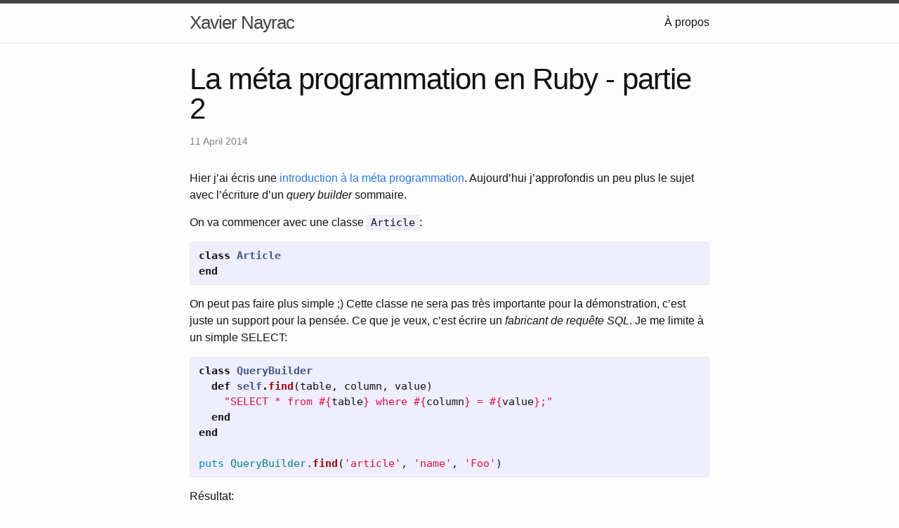

--- FILE ---
content_type: text/html; charset=utf-8
request_url: http://lkdjiin.github.io/blog/2014/04/11/la-meta-programmation-en-ruby-partie-2/
body_size: 3060
content:
<!DOCTYPE html>
<html lang="fr"><head>
  <meta charset="utf-8">
  <meta http-equiv="X-UA-Compatible" content="IE=edge">
  <meta name="viewport" content="width=device-width, initial-scale=1">
  <link rel="stylesheet" href="/assets/main.css"><link type="application/atom+xml" rel="alternate" href="http://lkdjiin.github.io/atom.xml" title="Xavier Nayrac" /></head>
<body><header class="site-header" role="banner">

  <div class="wrapper"><a class="site-title" rel="author" href="/">Xavier Nayrac</a><nav class="site-nav">
        <input type="checkbox" id="nav-trigger" class="nav-trigger" />
        <label for="nav-trigger">
          <span class="menu-icon">
            <svg viewBox="0 0 18 15" width="18px" height="15px">
              <path d="M18,1.484c0,0.82-0.665,1.484-1.484,1.484H1.484C0.665,2.969,0,2.304,0,1.484l0,0C0,0.665,0.665,0,1.484,0 h15.032C17.335,0,18,0.665,18,1.484L18,1.484z M18,7.516C18,8.335,17.335,9,16.516,9H1.484C0.665,9,0,8.335,0,7.516l0,0 c0-0.82,0.665-1.484,1.484-1.484h15.032C17.335,6.031,18,6.696,18,7.516L18,7.516z M18,13.516C18,14.335,17.335,15,16.516,15H1.484 C0.665,15,0,14.335,0,13.516l0,0c0-0.82,0.665-1.483,1.484-1.483h15.032C17.335,12.031,18,12.695,18,13.516L18,13.516z"/>
            </svg>
          </span>
        </label>

        <div class="trigger"><a class="page-link" href="/about/">À propos</a></div>
      </nav></div>
</header>
<main class="page-content" aria-label="Content">
      <div class="wrapper">
        <article class="post h-entry" itemscope itemtype="http://schema.org/BlogPosting">

  <header class="post-header">
    <h1 class="post-title p-name" itemprop="name headline">La méta programmation en Ruby - partie 2</h1>
    <p class="post-meta">
      <time class="dt-published" datetime="2014-04-11T21:41:00+02:00" itemprop="datePublished">11 April 2014
      </time></p>
  </header>

  <div class="post-content e-content" itemprop="articleBody">
    <p>Hier j’ai écris une <a href="http://lkdjiin.github.io/blog/2014/04/10/introduction-a-la-meta-programmation-en-ruby/">introduction à la méta programmation</a>.
Aujourd’hui j’approfondis un peu plus le sujet avec l’écriture d’un
<em>query builder</em> sommaire.</p>

<!-- more -->

<p>On va commencer avec une classe <code class="language-plaintext highlighter-rouge">Article</code>:</p>

<figure class="highlight"><pre><code class="language-ruby" data-lang="ruby"><span class="k">class</span> <span class="nc">Article</span>
<span class="k">end</span></code></pre></figure>

<p>On peut pas faire plus simple ;) Cette classe ne sera pas très importante
pour la démonstration, c’est juste un support pour la pensée.
Ce que je veux, c’est écrire un <em>fabricant de requête SQL</em>. Je me limite
à un simple SELECT:</p>

<figure class="highlight"><pre><code class="language-ruby" data-lang="ruby"><span class="k">class</span> <span class="nc">QueryBuilder</span>
  <span class="k">def</span> <span class="nc">self</span><span class="o">.</span><span class="nf">find</span><span class="p">(</span><span class="n">table</span><span class="p">,</span> <span class="n">column</span><span class="p">,</span> <span class="n">value</span><span class="p">)</span>
    <span class="s2">"SELECT * from </span><span class="si">#{</span><span class="n">table</span><span class="si">}</span><span class="s2"> where </span><span class="si">#{</span><span class="n">column</span><span class="si">}</span><span class="s2"> = </span><span class="si">#{</span><span class="n">value</span><span class="si">}</span><span class="s2">;"</span>
  <span class="k">end</span>
<span class="k">end</span>

<span class="nb">puts</span> <span class="no">QueryBuilder</span><span class="p">.</span><span class="nf">find</span><span class="p">(</span><span class="s1">'article'</span><span class="p">,</span> <span class="s1">'name'</span><span class="p">,</span> <span class="s1">'Foo'</span><span class="p">)</span></code></pre></figure>

<p>Résultat:</p>

<figure class="highlight"><pre><code class="language-bash" data-lang="bash"><span class="nv">$ </span>ruby meta2.rb 
SELECT <span class="k">*</span> from article where name <span class="o">=</span> Foo<span class="p">;</span></code></pre></figure>

<p>Notre <code class="language-plaintext highlighter-rouge">QueryBuilder</code> fait son travail. Il peut servir quelle que soit la
table (et la colonne) recherchée. Mais j’aime pas :( Trop d’arguments et
la classe <code class="language-plaintext highlighter-rouge">Article</code> ne sert à rien…</p>

<p>On va donc réécrire le <code class="language-plaintext highlighter-rouge">QueryBuilder</code> pour qu’il trouve tout seul comme
un grand le nom de la table:</p>

<figure class="highlight"><pre><code class="language-ruby" data-lang="ruby"><span class="k">module</span> <span class="nn">QueryBuilder</span>
  <span class="kp">extend</span> <span class="nb">self</span>
  <span class="k">def</span> <span class="nf">find</span><span class="p">(</span><span class="n">column</span><span class="p">,</span> <span class="n">value</span><span class="p">)</span>
    <span class="s2">"SELECT * from </span><span class="si">#{</span><span class="nb">self</span><span class="p">.</span><span class="nf">to_s</span><span class="p">.</span><span class="nf">downcase</span><span class="si">}</span><span class="s2"> where </span><span class="si">#{</span><span class="n">column</span><span class="si">}</span><span class="s2"> = </span><span class="si">#{</span><span class="n">value</span><span class="si">}</span><span class="s2">;"</span>
  <span class="k">end</span>
<span class="k">end</span>

<span class="k">class</span> <span class="nc">Article</span>
  <span class="kp">extend</span> <span class="no">QueryBuilder</span>
<span class="k">end</span>

<span class="nb">puts</span> <span class="no">Article</span><span class="p">.</span><span class="nf">find</span><span class="p">(</span><span class="s1">'name'</span><span class="p">,</span> <span class="s1">'Foo'</span><span class="p">)</span></code></pre></figure>

<p>C’est bien mieux ! Maintenant le nom de la table est déduit du nom de la
classe. Bien sûr ça nécessite de suivre une convention. Ici la convention
est «Un objet <code class="language-plaintext highlighter-rouge">Article</code> = une table <code class="language-plaintext highlighter-rouge">article</code>». Ça donne ceci:</p>

<figure class="highlight"><pre><code class="language-bash" data-lang="bash"><span class="nv">$ </span>ruby meta2.rb 
SELECT <span class="k">*</span> from article where name <span class="o">=</span> Foo<span class="p">;</span></code></pre></figure>

<p>Ça marche bien et je pourrais vivre avec ça. Mais Ruby permet de faire
encore mieux, en tous cas il permet d’ajouter de la <em>magie</em> comme on
entend souvent. Voyons cela, on va à nouveau réécrire le <code class="language-plaintext highlighter-rouge">QueryBuilder</code>
pour n’avoir à passer qu’un seul argument:</p>

<figure class="highlight"><pre><code class="language-ruby" data-lang="ruby"><span class="k">module</span> <span class="nn">QueryBuilder</span>
  <span class="kp">extend</span> <span class="nb">self</span>
  <span class="k">def</span> <span class="nf">method_missing</span><span class="p">(</span><span class="nb">method</span><span class="p">,</span> <span class="n">value</span><span class="p">)</span>
    <span class="n">column</span> <span class="o">=</span> <span class="nb">method</span><span class="p">.</span><span class="nf">id2name</span><span class="p">.</span><span class="nf">to_s</span><span class="p">.</span><span class="nf">sub</span><span class="p">(</span><span class="sr">/find_by_/</span><span class="p">,</span> <span class="s1">''</span><span class="p">)</span>
    <span class="s2">"SELECT * from </span><span class="si">#{</span><span class="nb">self</span><span class="p">.</span><span class="nf">to_s</span><span class="p">.</span><span class="nf">downcase</span><span class="si">}</span><span class="s2"> where </span><span class="si">#{</span><span class="n">column</span><span class="si">}</span><span class="s2"> = </span><span class="si">#{</span><span class="n">value</span><span class="si">}</span><span class="s2">;"</span>
  <span class="k">end</span>
<span class="k">end</span>

<span class="k">class</span> <span class="nc">Article</span>
  <span class="kp">extend</span> <span class="no">QueryBuilder</span>
<span class="k">end</span>

<span class="nb">p</span> <span class="no">Article</span><span class="p">.</span><span class="nf">find_by_id</span><span class="p">(</span><span class="mi">123</span><span class="p">)</span>
<span class="nb">p</span> <span class="no">Article</span><span class="p">.</span><span class="nf">find_by_name</span><span class="p">(</span><span class="s1">'Foo'</span><span class="p">)</span>
<span class="nb">p</span> <span class="no">Article</span><span class="p">.</span><span class="nf">find_by_price</span><span class="p">(</span><span class="mf">12.34</span><span class="p">)</span></code></pre></figure>

<p>Et c’est magique, on a maintenant autant de méthode <code class="language-plaintext highlighter-rouge">find_by_*</code> que
l’on veut:</p>

<figure class="highlight"><pre><code class="language-bash" data-lang="bash"><span class="nv">$ </span>ruby meta2.rb 
<span class="s2">"SELECT * from article where id = 123;"</span>
<span class="s2">"SELECT * from article where name = Foo;"</span>
<span class="s2">"SELECT * from article where price = 12.34;"</span></code></pre></figure>

<p>Je vous laisse méditer là-dessus et j’expliquerais <code class="language-plaintext highlighter-rouge">method_missing</code>
dans le prochain article car il est déjà tard…</p>

<p>À demain.</p>


  </div>

  <br/>
  <br/>
  <div style="text-align: center">/ / / / / / / / / /</div>
  <br/>
  <br/>

  <div style="text-align: center">
    
      <a href="/blog/2014/04/10/introduction-a-la-meta-programmation-en-ruby/" title="Article précédent: Introduction à la meta-programmation en Ruby">&laquo; Introduction à la meta-programmation en Ruby</a> ---//---
    
    
      <a href="/blog/2014/04/12/la-meta-programmation-en-ruby-partie-3/" title="Article suivant: La méta programmation en Ruby - partie 3">La méta programmation en Ruby - partie 3 &raquo;</a>
    
  </div>

  <br/>
  <br/><a class="u-url" href="/blog/2014/04/11/la-meta-programmation-en-ruby-partie-2/" hidden></a>
</article>

      </div>
    </main><footer class="site-footer h-card">
  <data class="u-url" href="/"></data>

  <div class="wrapper">

    <div>
    <p class="rss-subscribe">s'abonner <a href="/atom.xml">via RSS</a></p>
    </div>

    <h2 class="footer-heading">Xavier Nayrac</h2>

    <div class="footer-col-wrapper">
      <div class="footer-col footer-col-1">
        <ul class="contact-list">
          <li class="p-name">
            Copyright 2013 - 2025
            </li><li><a class="u-email" href="mailto:"></a></li></ul>
      </div>

      <div class="footer-col footer-col-2"><ul class="social-media-list">

  <li style="margin-bottom:10px;">
    <a href="https://github.com/lkdjiin">
      <img src="/images/github.png" />
      <span class="username">lkdjiin</span>
    </a>
  </li>

  <li style="margin-bottom:10px;">
    <a href="https://ruby.social/@lkdjiin">
      <img src="/images/mastodon.png" />
      <span class="username">lkdjiin</span>
    </a>
  </li>

  <li style="margin-bottom:10px;">
    <a href="/atom.xml">
      <img src="/images/atom.png" />
      <span class="username">RSS</span>
    </a>
  </li>
</ul>
</div>

      <div class="footer-col footer-col-3">
        <p>Dev accro au TDD, brasseur d&#39;appartement, musicien, maker, ex créateur d&#39;effets pour guitare, heureux utilisateur de Vim.</p>
      </div>
    </div>

  </div>

</footer>
</body>

</html>
